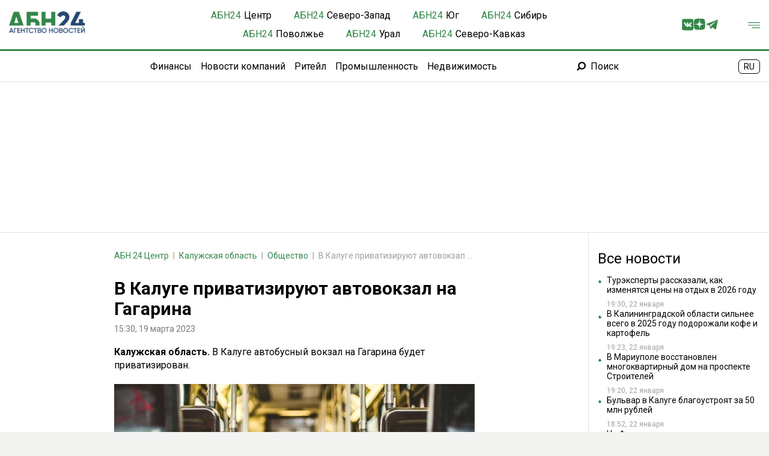

--- FILE ---
content_type: text/html; charset=UTF-8
request_url: https://abnews.ru/news/kaluga/2023/3/19/v-kaluge-privatiziruyut-avtovokzal-na-gagarina
body_size: 26633
content:
<!DOCTYPE html>
<!--[if lt IE 7]>
<html lang="ru" class="lt-ie9 lt-ie8 lt-ie7"><![endif]-->
<!--[if IE 7]>
<html lang="ru" class="lt-ie9 lt-ie8"><![endif]-->
<!--[if IE 8]>
<html lang="ru" class="lt-ie9"><![endif]-->
<!--[if gt IE 8]><!-->
<html lang="ru" itemscope itemtype="http://schema.org/WebPage">
<!--<![endif]-->
    <head>
        <meta charset="utf-8" />
    <meta http-equiv="X-UA-Compatible" content="IE=edge">
    <meta name="viewport" content="width=device-width, initial-scale=1.0" />
    <meta name="robots" content="max-image-preview:large">
    <link rel="alternate" type="application/rss+xml" href="https://abnews.ru/rss/type/feed/">
    <title>В Калуге приватизируют автовокзал на Гагарина - АБН 24</title>
    <meta name="description" content="АБН 24 - В Калуге автобусный вокзал на Гагарина будет приватизирован." />
    <meta name="keywords" content="АвтовокзалПриватизация"/>
    <link rel="canonical" href="https://abnews.ru/news/kaluga/2023/3/19/v-kaluge-privatiziruyut-avtovokzal-na-gagarina"/>
    <meta property="article:published_time" content="2023-03-19T15:30:19+03:00"/>
    <meta property="article:modified_time" content="2023-03-19T15:30:26+03:00"/>
    <meta property="article:author" content="Виктор Ануфриев">
    <meta property="article:section" content="Новости">
    <meta name="author" content="Виктор Ануфриев">
    <meta property="og:title" content="В Калуге приватизируют автовокзал на Гагарина - АБН 24"/>
    <meta property="og:description" content="АБН 24 - В Калуге автобусный вокзал на Гагарина будет приватизирован."/>
    <meta property="og:url" content="https://abnews.ru/news/kaluga/2023/3/19/v-kaluge-privatiziruyut-avtovokzal-na-gagarina"/>
    <meta property="og:site_name" content="АБН 24"/>
    <meta property="og:image" content="https://cdn.abnews.ru/storage/wp-content/uploads/2021/06/avtobus.jpg__0_0x0.jpg"/>
    <meta name="twitter:card" content="summary">
    <link rel="manifest" href="/manifest.json" crossorigin="use-credentials">
    <meta name="csrf-token" content="75Dyptn5BxdmExeM9tXKP4tO4tFMIzWiwLhIzNW0">
        <link rel="shortcut icon" type="image/x-icon" href="/images/favicon/512.png">
        <!-- Fonts -->
        <link rel="preconnect" href="https://fonts.googleapis.com">
        <link rel="preconnect" href="https://fonts.gstatic.com" crossorigin>
        <link href="https://fonts.googleapis.com/css2?family=Roboto:wght@300;400;500;700&display=swap" rel="stylesheet">
        <!-- Fonts END -->

        <script async src='https://yandex.ru/ads/system/header-bidding.js'></script>
        <script>
            var adfoxBiddersMap = {
                "smi2": "3212509"
            };

            var adUnits = [
                {
                    "code": "adfox_173193478737337715",
                    "codeType": "combo",
                    "bids": [
                        {
                            "bidder": "smi2",
                            "params": {
                                "placementId": "102937"
                            }
                        }
                    ]
                }
            ];

            var userTimeout = 1000;

            window.YaHeaderBiddingSettings = {
                biddersMap: adfoxBiddersMap,
                adUnits: adUnits,
                timeout: userTimeout,
            };
        </script>
        <script>window.yaContextCb = window.yaContextCb || []</script>
        <script src="https://yandex.ru/ads/system/context.js" async></script>

        <link rel="icon" href="/favicon.ico">
        <link rel="apple-touch-icon" sizes="180x180" href="/images/favicon/180.png">

        <script type="application/ld+json">
            {
              "@context" : "https://schema.org",
              "@type" : "WebSite",
              "name" : "АБН24",
              "url" : "https://abnews.ru/"
            }
        </script>

        <link rel="stylesheet" href="/css/style-n.css?id=d7fbe8cef076e0944740343b19311efc">
    </head>
    <body>
    <div class="wrapper">
    <header class="header">
    <div class="header-container">
        <!-- Logo -->
        <div class="logo">
            <a href="/"><img src="/images/logo.png" alt="АБН 24"></a>


        </div>
        <!-- Nav -->

        
        
        
        
        
        
        

        <nav class="nav triangle-double">
            <ul class="nav-list">
                <li class="nav-item">
                    <a href="/center" class="nav-link" style="display:flex">
                        <div class="nav-item-label" style="color:#348749; margin-right: 5px">АБН<span>24</span></div>
                        <div>Центр</div>
                    </a>
                </li>
                <li class="nav-item">
                    <a href="/szfo" class="nav-link" style="display:flex">
                        <div class="nav-item-label" style="color:#348749; margin-right: 5px">АБН<span>24</span></div>
                        <div>Северо-Запад</div>
                    </a>
                </li>
                <li class="nav-item">
                    <a href="/ug" class="nav-link" style="display:flex">
                        <div class="nav-item-label" style="color:#348749; margin-right: 5px">АБН<span>24</span></div>
                        <div>Юг</div>
                    </a>
                </li>
                <li class="nav-item">
                    <a href="/siberia" class="nav-link" style="display:flex">
                        <div class="nav-item-label" style="color:#348749; margin-right: 5px">АБН<span>24</span></div>
                        <div>Сибирь</div>
                    </a>
                </li>
                <li class="nav-item">
                    <a href="/povolzhe" class="nav-link" style="display:flex">
                        <div class="nav-item-label" style="color:#348749; margin-right: 5px">АБН<span>24</span></div>
                        <div>Поволжье</div>
                    </a>
                </li>
                <li class="nav-item">
                    <a href="/ural" class="nav-link" style="display:flex">
                        <div class="nav-item-label" style="color:#348749; margin-right: 5px">АБН<span>24</span></div>
                        <div>Урал</div>
                    </a>
                </li>
                <li class="nav-item">
                    <a href="/skfo" class="nav-link" style="display:flex">
                        <div class="nav-item-label" style="color:#348749; margin-right: 5px">АБН<span>24</span></div>
                        <div>Северо-Кавказ</div>
                    </a>
                </li>
            </ul>
        </nav>

        <!-- Search -->
        <div class="header-right">
            <div class="social-list">
                <div class="social-link">
                    <a href="https://vk.com/abnews" target="_black" rel="noindex nofollow" class="social-open">
                        <svg width="21" height="20" viewBox="0 0 21 20" xmlns="http://www.w3.org/2000/svg">
                            <path
                                d="M17.1351 0H3.29865C1.5946 0 0.215698 1.38127 0.215698 3.08295V16.9194C0.215698 18.6211 1.5946 20 3.29627 20H17.1327C18.8344 20 20.2133 18.6211 20.2133 16.9194V3.08295C20.2157 1.38127 18.8368 0 17.1351 0ZM16.4635 14.0168L14.636 14.0145C14.636 14.0145 14.242 14.1047 13.727 13.751C13.0435 13.2811 12.398 12.0612 11.8972 12.2202C11.3869 12.3816 11.4035 13.49 11.4035 13.49C11.4035 13.49 11.4083 13.7249 11.292 13.8507C11.1662 13.986 10.917 14.0145 10.917 14.0145H10.0958C10.0958 14.0145 8.28975 14.1118 6.70199 12.4552C4.96709 10.6515 3.4363 7.04165 3.4363 7.04165C3.4363 7.04165 3.34849 6.80669 3.44342 6.69277C3.55259 6.56461 3.84451 6.55749 3.84451 6.55749H5.80013C5.80013 6.55749 5.98525 6.58835 6.11578 6.68565C6.22495 6.76635 6.28666 6.91587 6.28666 6.91587C6.28666 6.91587 6.60231 7.73229 7.02239 8.45378C7.84119 9.86591 8.21855 10.1744 8.49622 10.0225C8.90206 9.80183 8.77865 8.02658 8.77865 8.02658C8.77865 8.02658 8.78577 7.38104 8.57454 7.09624C8.41079 6.87315 8.10225 6.80907 7.96697 6.79008C7.8578 6.77584 8.03817 6.51952 8.27313 6.4056C8.62438 6.23235 9.24619 6.22286 9.98193 6.22997C10.5539 6.23472 10.72 6.27269 10.9407 6.32491C11.6148 6.48867 11.3869 7.1176 11.3869 8.62466C11.3869 9.10882 11.2991 9.78521 11.648 10.0107C11.7975 10.108 12.1654 10.0249 13.0791 8.47039C13.5158 7.72992 13.8433 6.84941 13.8433 6.84941C13.8433 6.84941 13.9145 6.67853 14.0261 6.61208C14.14 6.54325 14.2919 6.55987 14.2919 6.55987H16.3543C16.3543 6.55987 16.969 6.5124 17.0687 6.79245C17.1731 7.08674 16.8385 7.76789 15.9983 8.89047C14.617 10.7298 14.4651 10.5589 15.6091 11.6222C16.7032 12.6379 16.931 13.134 16.9666 13.1933C17.4199 13.9433 16.4635 14.0168 16.4635 14.0168Z"/>
                        </svg>
                    </a>
                </div>
                <div class="social-link">
                    <a href="https://dzen.ru/abnews.ru?favid=1076" target="_black" rel="noindex nofollow"
                       class="social-open">
                        <svg width="21" height="20" viewBox="0 0 30 30" xmlns="http://www.w3.org/2000/svg">
                            <path xmlns="http://www.w3.org/2000/svg" fill="#348749"
                                  d="M16.7 16.7c-2.2 2.27-2.36 5.1-2.55 11.3 5.78 0 9.77-.02 11.83-2.02 2-2.06 2.02-6.24 2.02-11.83-6.2.2-9.03.35-11.3 2.55M0 14.15c0 5.59.02 9.77 2.02 11.83 2.06 2 6.05 2.02 11.83 2.02-.2-6.2-.35-9.03-2.55-11.3-2.27-2.2-5.1-2.36-11.3-2.55M13.85 0C8.08 0 4.08.02 2.02 2.02.02 4.08 0 8.26 0 13.85c6.2-.2 9.03-.35 11.3-2.55 2.2-2.27 2.36-5.1 2.55-11.3m2.85 11.3C14.5 9.03 14.34 6.2 14.15 0c5.78 0 9.77.02 11.83 2.02 2 2.06 2.02 6.24 2.02 11.83-6.2-.2-9.03-.35-11.3-2.55">
                            </path>
                        </svg>
                    </a>
                </div>
                <div class="social-link">
                    <a href="https://t.me/ABNoriginal" target="_black" rel="noindex nofollow" class="social-open">
                        <svg width="25" height="20" viewBox="0 0 25 20" xmlns="http://www.w3.org/2000/svg">
                            <path
                                d="M19.8995 20C19.6284 19.997 19.3871 19.9114 19.1677 19.7503C17.6307 18.6223 16.0922 17.4964 14.5543 16.3698C14.2788 16.168 14.0011 15.9686 13.7283 15.7629C13.6566 15.7088 13.6135 15.7043 13.5431 15.7706C12.5887 16.6715 11.631 17.5689 10.6736 18.4666C10.6013 18.5343 10.5288 18.6018 10.4521 18.6642C10.0452 18.9962 9.27328 18.8791 9.05749 18.2139C8.37533 16.111 7.66939 14.0154 6.98456 11.9131C6.91084 11.6872 6.80354 11.5748 6.57288 11.5047C4.85515 10.9821 3.14247 10.4426 1.42801 9.9091C1.05349 9.79259 0.837995 9.53726 0.824322 9.1892C0.80946 8.81735 0.992855 8.54389 1.37629 8.39795C2.16219 8.09893 2.95075 7.80645 3.73873 7.51278C9.34759 5.42202 14.9565 3.33066 20.5662 1.24197C21.6603 0.834758 22.7574 0.435866 23.8551 0.0384604C24.3598 -0.14434 24.9276 0.355315 24.8185 0.88618C24.5875 2.01033 24.35 3.13299 24.1143 4.25596C23.5641 6.87967 23.0137 9.50308 22.4632 12.1265C21.9769 14.4449 21.4921 16.764 21.0031 19.0818C20.8756 19.6876 20.5094 19.9857 19.8995 20ZM9.86062 16.5544C9.86895 16.5538 9.87757 16.5532 9.88589 16.5526C9.9168 16.2477 9.9492 15.943 9.97833 15.638C10.0553 14.8352 10.1326 14.0324 10.2051 13.2292C10.214 13.132 10.253 13.0667 10.3234 13.0039C10.7598 12.6151 11.1934 12.2237 11.6271 11.8319C13.3472 10.2783 15.0685 8.7264 16.7859 7.17007C18.0043 6.06613 19.2165 4.95506 20.4327 3.84904C20.5252 3.76522 20.5671 3.67664 20.4996 3.5628C20.4434 3.46798 20.274 3.42874 20.1661 3.48611C20.0787 3.53248 19.9955 3.58658 19.9117 3.63919C16.0307 6.07921 12.1764 8.56114 8.31053 11.0246C8.20947 11.0888 8.20293 11.1471 8.23503 11.2517C8.62085 12.4992 9.00161 13.7482 9.38385 14.9969C9.54317 15.5156 9.7019 16.0352 9.86062 16.5544Z"/>
                        </svg>
                    </a>
                </div>
            </div>
            <div class="menu-button">
                <img src="/images/menu.svg" alt="Меню"/>
            </div>
        </div>
    </div>
    <div class="header-subcontainer">
        <div></div>
        <nav style="display: flex">
            <ul class="nav-list-two">
                <li class="nav-item-two"><a href="/category/finances" class="nav-link">Финансы</a></li>
                <li class="nav-item-two"><a href="/category/company-news" class="nav-link">Новости компаний</a></li>
                <li class="nav-item-two"><a href="/category/retail" class="nav-link">Ритейл</a></li>
                <li class="nav-item-two"><a href="/category/industry" class="nav-link">Промышленность</a></li>
                <li class="nav-item-two"><a href="/category/property" class="nav-link">Недвижимость</a></li>
            </ul>
            <div class="nav-item">
                <a href="/search" class="nav-link nav-search">
                    <svg width="15" height="15" viewBox="0 0 15 15" fill="none" xmlns="http://www.w3.org/2000/svg">
                        <path
                            d="M4.95223 11.7844C3.09168 13.645 3.61026 13.1264 1.75367 14.983C1.16383 14.3932 0.585875 13.8112 0 13.2254C1.85263 11.3767 1.33801 11.8953 3.1946 10.0426C1.0807 6.76882 2.296 3.02 4.72263 1.27424C7.45011 -0.689243 10.9931 -0.360676 13.2851 2.10159C15.4426 4.41739 15.5692 7.90495 13.6374 10.3949C11.6383 12.972 7.92119 13.7321 4.95223 11.7844ZM8.55457 10.6087C10.807 10.6087 12.7072 8.77585 12.7072 6.4363C12.7072 4.20759 10.9139 2.34703 8.66145 2.29161C6.24274 2.23619 4.3901 4.17196 4.38615 6.46797C4.37823 8.72835 6.25065 10.5968 8.55457 10.6087Z"
                            fill="black"/>
                    </svg>
                    Поиск
                </a>
            </div>
        </nav>
        <div class="language" style="margin-right: 15px">
            <span alt="en" data-google-lang="en" class="language-img language-usa language-active"
                  style="display: none;"></span>
            <span alt="ru" data-google-lang="ru" class="language-img language-ru" style="display: inline;"></span>
        </div>
    </div>
    <div class="header-mobile">
        <div class="header-mobile-menu">
            <div class="head-mobile-menu">
                <div class="logo">
                    <a href="/"><img src="/images/logo.png" alt="АБН24"></a>
                </div>
                <div class="header-right">
                    <div class="language" style="margin-right: 40px">
                        <span alt="en" data-google-lang="en" class="language-img language-usa language-active"
                              style="display: none;"></span>
                        <span alt="ru" data-google-lang="ru" class="language-img language-ru"
                              style="display: inline;"></span>
                    </div>
                    <div class="head-mobile-close">
                        <img src="/images/close.svg" alt="Закрыть"/>
                    </div>
                </div>
            </div>
            <div class="header-mobile-search">
            </div>
            <div class="header-mobile-block">
                <div class="header-mobile-title">Регионы</div>
                <div class="header-mobile-list">
                    <a class="header-mobile-link-bold" href="/center">Центр</a>
                    <a class="header-mobile-link" href="/region/msk">Москва</a>
                    <a class="header-mobile-link" href="/region/mosreg">Московская область</a>
                    <a class="header-mobile-link" href="/region/kaluga">Калужская область</a>
                    <a class="header-mobile-link" href="/region/yaroslavl">Ярославская область</a>
                    <a class="header-mobile-link" href="/region/tver">Тверская область</a>
                    <a class="header-mobile-link" href="/region/kostroma">Костромская область</a>

                    <a class="header-mobile-link-bold" href="/szfo">Северо-Запад</a>
                    <a class="header-mobile-link" href="/region/spb">Санкт-Петербург</a>
                    <a class="header-mobile-link" href="/region/murmansk">Мурманская область</a>
                    <a class="header-mobile-link" href="/region/lenobl">Ленинградская область</a>
                    <a class="header-mobile-link" href="/region/kaliningrad">Калининградская область</a>
                    <a class="header-mobile-link" href="/region/velikiy-novgorod">Новгородская область</a>
                    <a class="header-mobile-link" href="/region/arh">Архангельская область</a>

                    <a class="header-mobile-link-bold" href="/ug">Юг</a>
                    <a class="header-mobile-link" href="/region/astrakhan">Астраханская область</a>
                    <a class="header-mobile-link" href="/region/volgograd">Волгоградская область</a>
                    <a class="header-mobile-link" href="/region/rostov">Ростовская область</a>
                    <a class="header-mobile-link" href="/region/krasnodar">Краснодарский край</a>

                    <a class="header-mobile-link-bold" href="/siberia">Сибирь</a>
                    <a class="header-mobile-link" href="/region/omsk">Омская область</a>
                    <a class="header-mobile-link" href="/region/respublika-hakasiya">Республика Хакасия</a>
                    <a class="header-mobile-link" href="/region/novosibirsk">Новосибирская область</a>

                    <a class="header-mobile-link-bold" href="/povolzhe">Поволжье</a>
                    <a class="header-mobile-link" href="/region/nizhniy-novgorod">Нижегородская область</a>
                    <a class="header-mobile-link" href="/region/bashkortostan">Республика Башкортостан</a>

                    <a class="header-mobile-link-bold" href="/ural">Урал</a>
                    <a class="header-mobile-link" href="/region/ekaterinburg">Екатеринбург</a>
                    <a class="header-mobile-link" href="/region/tyumen">Тюменская область</a>

                    <a class="header-mobile-link-bold" href="/skfo">Северо-Кавказ</a>
                    <a class="header-mobile-link" href="/region/dagestan">Республика Дагестан</a>
                    <a class="header-mobile-link" href="/region/osetia">Северная Осетия</a>
                    <a class="header-mobile-link" href="/region/stavropol">Ставропольский край</a>
                    <a class="header-mobile-link" href="/region/kcr">Карачаево-Черкесия</a>
                </div>
            </div>
            <div class="header-mobile-block">
                <div class="header-mobile-title">Темы</div>
                <div class="header-mobile-list">
                    <a class="header-mobile-link" href="/category/finances">Финансы</a>
                    <a class="header-mobile-link" href="/category/company-news">Новости компаний</a>
                    <a class="header-mobile-link" href="/category/retail">Ритейл</a>
                    <a class="header-mobile-link" href="/category/industry">Промышленность</a>
                    <a class="header-mobile-link" href="/category/property">Недвижимость</a>
                </div>
            </div>
            <div class="header-mobile-block">
                <div class="header-mobile-title">Информация</div>
                <div class="header-mobile-list">
                    <a class="header-mobile-link" href="/page/o-nas">О нас</a>
                    <a class="header-mobile-link" href="/page/kontakty">Контакты</a>
                    <a class="header-mobile-link" href="/page/howtorelease">Пресс-релизы</a>
                    <a class="header-mobile-link" href="/page/out">Пресс-служба</a>
                    <a class="header-mobile-link" href="/page/press-center">Пресс-центр</a>
                    <a class="header-mobile-link" href="/page/advert">Реклама</a>
                    <a class="header-mobile-link" href="/people">Персоны</a>
                    <a class="header-mobile-link" href="/companies">Компании</a>
                </div>
            </div>
            <div class="header-mobile-block">
                <div class="header-mobile-title">Мы в Соцсетях</div>
                <div class="header-mobile-list">
                    <a class="header-mobile-link" href="https://vk.com/abnews" target="_black" rel="noindex nofollow">
                        ВКонтакте</a>
                    <a class="header-mobile-link" href="https://ok.ru/totktonepo" target="_black"
                       rel="noindex nofollow">
                        Одноклассники</a>
                    <a class="header-mobile-link" href="https://t.me/ABNoriginal" target="_black"
                       rel="noindex nofollow">
                        Телеграм</a>
                    <a class="header-mobile-link" href="https://dzen.ru/abnews.ru?favid=1076" target="_black"
                       rel="noindex nofollow">
                        Дзен</a>
                    <a class="header-mobile-link" href="/rss/type/feed" target="_black">
                        RSS</a>
                </div>
            </div>
        </div>
    </div>
</header>
    <!-- Main -->
        <main>
            <div class="container">
                    <div class="advert_post_flag print-none" style="display: none;">true</div>
    
    
    
    <div class="top-bar">






            <div id="adfox_173868304107749957" class=""
                 style="min-height: 250px"></div>

    </div>
    <div class="main main-post">
        <div class="main-container">






            <div class="space-block">
                <nav class="breadcrumb">
                    <ol class="breadcrumb-list" itemscope itemtype="https://schema.org/BreadcrumbList">
                        <li class="breadcrumb-item" itemprop="itemListElement" itemscope
                            itemtype="https://schema.org/ListItem">
                            <a href="/" itemprop="item">
                                <span itemprop="name">АБН 24</span>
                            </a>
                                                            <a href="/center">
                                    <span itemprop="name">Центр</span>
                                </a>
                                                        <meta itemprop="position" content="1">
                        </li>
                                                                                    <li class="breadcrumb-item" itemprop="itemListElement" itemscope
                                    itemtype="https://schema.org/ListItem">
                                    <a href="/region/kaluga" itemprop="item">
                                        <span itemprop="name">Калужская область</span>
                                    </a>
                                    <meta itemprop="position" content="2">
                                </li>
                                                                            <li class="breadcrumb-item" itemprop="itemListElement" itemscope
                            itemtype="https://schema.org/ListItem">
                            <a href="/category/obshhestvo" itemprop="item">
                                <span itemprop="name">Общество</span>
                            </a>
                            <meta itemprop="position" content="2">
                        </li>
                        <li class="breadcrumb-item active" itemprop="itemListElement" itemscope
                            itemtype="https://schema.org/ListItem">
                            <span itemprop="name">В Калуге приватизируют автовокзал на Гагарина</span>
                            <meta itemprop="position" content="3">
                        </li>
                    </ol>
                </nav>

                <article itemscope itemtype="https://schema.org/NewsArticle" id="1135808" class="first-article">
                    <meta itemprop="identifier" content="1135808">
                    <meta itemprop="url" content="https://abnews.ru/news/kaluga/2023/3/19/v-kaluge-privatiziruyut-avtovokzal-na-gagarina">
                    <meta itemprop="mainEntityOfPage" content="https://abnews.ru/news/kaluga/2023/3/19/v-kaluge-privatiziruyut-avtovokzal-na-gagarina">
                    <meta itemprop="dateCreated" content="Sun, 19 Mar 2023 15:30:19 +0300">
                    <meta itemprop="datePublished" content="Sun, 19 Mar 2023 15:30:26 +0300">

                    <h1 class="article-title" itemprop="headline">В Калуге приватизируют автовокзал на Гагарина</h1>

                    <div itemprop="publisher" itemscope itemtype="https://schema.org/Organization">
                        <meta itemprop="name" content="АБН 24">
                        <div itemprop="logo" itemscope itemtype="https://schema.org/ImageObject">
                            <img itemprop="image" src="https://abnews.ru/img/logo.svg" style="display:none;" width="156"
                                 height="40"/>
                            <meta itemprop="url" content="https://abnews.ru">
                            <meta itemprop="width" content="156">
                            <meta itemprop="height" content="40">
                        </div>
                    </div>

                    
                    <div class="article-info">
                        <div class="article-info-item">
                            15:30, 19 марта 2023
                                                                                </div>
                    </div>
                    <div class="article-text" itemprop="articleBody" >
                                                                                                                                                                                                                                                                <p>
                                                                                                                                                <a class="text-region-link"
                                                       href="/region/kaluga">
                                                        Калужская область.
                                                    </a>
                                                                                                                                        
В Калуге автобусный вокзал на Гагарина будет приватизирован.
                                        </p>
                                                                                                                                                                                                                                                                                            <div class="article-img bleed">
                                                <picture>
                                                    <!-- десктопы/планшеты от 992px -->
                                                    <source
                                                        media="(min-width: 992px)"
                                                        srcset="https://cdn.abnews.ru/storage/wp-content/uploads/2021/06/avtobus.jpg__600_16x9.jpg"
                                                        sizes="600px"
                                                        type="image/jpeg"
                                                    />
                                                    <source
                                                        media="(min-width: 992px)"
                                                        srcset="https://cdn.abnews.ru/storage/wp-content/uploads/2021/06/avtobus.jpg__600_16x9.webp"
                                                        sizes="600px"
                                                        type="image/webp"
                                                    />
                                                    <img
                                                        src="https://cdn.abnews.ru/storage/wp-content/uploads/2021/06/avtobus.jpg__1200_16x9.jpg"
                                                        alt=""
                                                        sizes="1200px"
                                                    />
                                                </picture>
                                            </div>
                                                                                            <p class="article-link">
                                                    Фото: Pixabay
 
                                                </p>
                                            
                                            
                                            
                                            
                                            
                                                                                                                                                        



<p>Сообщается, что соответствующее постановление за подписью губернатора Калужской области Владислава Шапши можно обнаружить на портале правовой информации.
                                                                                                                                                                                                                                                                                    



<p>Стоит отметить, что согласно документу, в приватизацию объектов, которые являются собственностью региона на текущий календарный год, и внесен автобусный вокзал.
                                                                                                                                                                                                                                                                                    



<p>Кроме того, уточняется, что в двухэтажном здании размещается вокзальный комплекс с залом ожидания, туалетными комнатами и билетными кассами, а также пункт общественного питания и магазин.
                                                                                                                                                                                                                                                                                    



<p>С данного автовокзала рейсовые автобусы отправляются в свои маршруты по разным районам Калужской области.
                                                                                                                                                                                                                                                                                    



<p>Напомним, что ранее АБН сообщало, что в Калужской области <a href="https://abnews.ru/news/kaluga/2023/3/18/v-kaluzhskoj-oblasti-mozhet-poyavitsya-czentr-radiaczionnoj-modifikaczii-polimerov">может появиться</a> центр радиационной модификации полимеров.
                                                                                                                                                                                                        </div>

                    
                    
                    
                    
                    

                                                                                                        <span class="author-post">Автор: <a
                                        href="https://abnews.ru/author/viktora"> Виктор Ануфриев</a></span>
                                                                                                                <div itemprop="about" itemscope="itemscope" itemtype="https://schema.org/Thing">
                        <ul class="article-tags">
                                                            <li class="tags-item">
                                    <a href="/tag/avtovokzal-2" class="tags-link"
                                       itemprop="name">Автовокзал</a>
                                </li>
                                                            <li class="tags-item">
                                    <a href="/tag/privatizaciya" class="tags-link"
                                       itemprop="name">Приватизация</a>
                                </li>
                                                    </ul>
                    </div>
                                        
                    


                        <div class="after-text">
    <div class="after-text-list">
        <div class="cubemagic after-text-item" data-num="5">
            <div class="loader-container">
                <div class="loading-image">
                    <svg aria-hidden="true" xmlns="http://www.w3.org/2000/svg" fill="currentColor" viewBox="0 0 20 18">
                        <path d="M18 0H2a2 2 0 0 0-2 2v14a2 2 0 0 0 2 2h16a2 2 0 0 0 2-2V2a2 2 0 0 0-2-2Zm-5.5 4a1.5 1.5 0 1 1 0 3 1.5 1.5 0 0 1 0-3Zm4.376 10.481A1 1 0 0 1 16 15H4a1 1 0 0 1-.895-1.447l3.5-7A1 1 0 0 1 7.468 6a.965.965 0 0 1 .9.5l2.775 4.757 1.546-1.887a1 1 0 0 1 1.618.1l2.541 4a1 1 0 0 1 .028 1.011Z"/>
                    </svg>
                </div>
                <div class="loading-text">
                    <div class="loading-bar"></div>
                    <div class="loading-bar-small"></div>
                    <div class="loading-bar-smallest"></div>
                </div>
            </div>
            <a href="" class="cubemagic-link cubemagic-view after-text-link mb-2" style="display: none;" target="_blank" rel="noindex nofollow">
                <div class="cubemagic-img after-text-image">
                    <img src="" class="cubemagic-image after-text-img" loading="lazy" alt="Партнерский анонс 5">
                </div>
                <div class="cubemagic-info after-text-titles">
                    <span class="cubemagic-title after-text-title"></span>
                </div>
            </a>
        </div>
        <div class="cubemagic after-text-item" data-num="6">
            <div class="loader-container">
                <div class="loading-image">
                    <svg aria-hidden="true" xmlns="http://www.w3.org/2000/svg" fill="currentColor" viewBox="0 0 20 18">
                        <path d="M18 0H2a2 2 0 0 0-2 2v14a2 2 0 0 0 2 2h16a2 2 0 0 0 2-2V2a2 2 0 0 0-2-2Zm-5.5 4a1.5 1.5 0 1 1 0 3 1.5 1.5 0 0 1 0-3Zm4.376 10.481A1 1 0 0 1 16 15H4a1 1 0 0 1-.895-1.447l3.5-7A1 1 0 0 1 7.468 6a.965.965 0 0 1 .9.5l2.775 4.757 1.546-1.887a1 1 0 0 1 1.618.1l2.541 4a1 1 0 0 1 .028 1.011Z"/>
                    </svg>
                </div>
                <div class="loading-text">
                    <div class="loading-bar"></div>
                    <div class="loading-bar-small"></div>
                    <div class="loading-bar-smallest"></div>
                </div>
            </div>
            <a href="" class="cubemagic-link cubemagic-view after-text-link mb-2" style="display: none;" target="_blank" rel="noindex nofollow">
                <div class="cubemagic-img after-text-image">
                    <img src="" class="cubemagic-image after-text-img" loading="lazy" alt="Партнерский анонс 6">
                </div>
                <div class="cubemagic-info after-text-titles">
                    <span class="cubemagic-title after-text-title"></span>
                </div>
            </a>
        </div>
        <div class="cubemagic after-text-item" data-num="7">
            <div class="loader-container">
                <div class="loading-image">
                    <svg aria-hidden="true" xmlns="http://www.w3.org/2000/svg" fill="currentColor" viewBox="0 0 20 18">
                        <path d="M18 0H2a2 2 0 0 0-2 2v14a2 2 0 0 0 2 2h16a2 2 0 0 0 2-2V2a2 2 0 0 0-2-2Zm-5.5 4a1.5 1.5 0 1 1 0 3 1.5 1.5 0 0 1 0-3Zm4.376 10.481A1 1 0 0 1 16 15H4a1 1 0 0 1-.895-1.447l3.5-7A1 1 0 0 1 7.468 6a.965.965 0 0 1 .9.5l2.775 4.757 1.546-1.887a1 1 0 0 1 1.618.1l2.541 4a1 1 0 0 1 .028 1.011Z"/>
                    </svg>
                </div>
                <div class="loading-text">
                    <div class="loading-bar"></div>
                    <div class="loading-bar-small"></div>
                    <div class="loading-bar-smallest"></div>
                </div>
            </div>
            <a href="" class="cubemagic-link cubemagic-view after-text-link mb-2" style="display: none;" target="_blank" rel="noindex nofollow">
                <div class="cubemagic-img after-text-image">
                    <img src="" class="cubemagic-image after-text-img" loading="lazy" alt="Партнерский анонс 7">
                </div>
                <div class="cubemagic-info after-text-titles">
                    <span class="cubemagic-title after-text-title"></span>
                </div>
            </a>
        </div>
    </div>
</div>

                </article>
            </div>
            <div class="space-bar">
                <div id="yandex_rtb_R-A-13928971-3" style="height: 300px; width: 70%; margin: 10px auto;" class=""></div>














            </div>








            <div class="partner-item">
    <div class="partner-item-head">
        <h2>Новости партнеров</h2>
    </div>
    <div class="partner-item-list">
        <div class="partner-item-first">
            <div class="partner-item-row">
                                    <div class="cubemagic" data-num="8">
                        <div class="loader-container">
                            <div class="loading-image">
                                <svg aria-hidden="true" xmlns="http://www.w3.org/2000/svg" fill="currentColor" viewBox="0 0 20 18">
                                    <path d="M18 0H2a2 2 0 0 0-2 2v14a2 2 0 0 0 2 2h16a2 2 0 0 0 2-2V2a2 2 0 0 0-2-2Zm-5.5 4a1.5 1.5 0 1 1 0 3 1.5 1.5 0 0 1 0-3Zm4.376 10.481A1 1 0 0 1 16 15H4a1 1 0 0 1-.895-1.447l3.5-7A1 1 0 0 1 7.468 6a.965.965 0 0 1 .9.5l2.775 4.757 1.546-1.887a1 1 0 0 1 1.618.1l2.541 4a1 1 0 0 1 .028 1.011Z"/>
                                </svg>
                            </div>
                            <div class="loading-text">
                                <div class="loading-bar"></div>
                                <div class="loading-bar-small"></div>
                                <div class="loading-bar-smallest"></div>
                            </div>
                        </div>
                        <div class="partner-item-view">
                            <a href="" class="cubemagic-link cubemagic-view partner-item-card mb-2" style="display: none;" target="_blank" rel="noindex nofollow">
                                <div class="cubemagic-img partner-item-image">
                                    <img src="" class="cubemagic-image partner-item-img" loading="lazy" alt="Партнерский анонс 8">
                                </div>
                                <div class="cubemagic-info partner-item-titles">
                                    <span class="cubemagic-title partner-item-title"></span>
                                </div>
                            </a>
                            <a class="cubemagic-adshow cubemagic-adsitelink_erid adshow adshow_bg-white adshow_img_news_item" style="display: none;">
                                <span class="cubemagic-adsubtitle" style="display:none;"></span>
                                <span class="cubemagic-adpartner" style="display:none;"></span>
                                <span class="cubemagic-adinn" style="display:none;"></span>
                                <span class="cubemagic-adsite" style="display:none;"></span>
                                <span class="cubemagic-aderid" style="display:none;"></span>
                                <span class="cubemagic-adofficialname" style="display:none;"></span>
                                <img src="https://cdn.propub.ru/pwa/assets/img/dots.svg">
                            </a>
                        </div>
                    </div>
                                    <div class="cubemagic" data-num="9">
                        <div class="loader-container">
                            <div class="loading-image">
                                <svg aria-hidden="true" xmlns="http://www.w3.org/2000/svg" fill="currentColor" viewBox="0 0 20 18">
                                    <path d="M18 0H2a2 2 0 0 0-2 2v14a2 2 0 0 0 2 2h16a2 2 0 0 0 2-2V2a2 2 0 0 0-2-2Zm-5.5 4a1.5 1.5 0 1 1 0 3 1.5 1.5 0 0 1 0-3Zm4.376 10.481A1 1 0 0 1 16 15H4a1 1 0 0 1-.895-1.447l3.5-7A1 1 0 0 1 7.468 6a.965.965 0 0 1 .9.5l2.775 4.757 1.546-1.887a1 1 0 0 1 1.618.1l2.541 4a1 1 0 0 1 .028 1.011Z"/>
                                </svg>
                            </div>
                            <div class="loading-text">
                                <div class="loading-bar"></div>
                                <div class="loading-bar-small"></div>
                                <div class="loading-bar-smallest"></div>
                            </div>
                        </div>
                        <div class="partner-item-view">
                            <a href="" class="cubemagic-link cubemagic-view partner-item-card mb-2" style="display: none;" target="_blank" rel="noindex nofollow">
                                <div class="cubemagic-img partner-item-image">
                                    <img src="" class="cubemagic-image partner-item-img" loading="lazy" alt="Партнерский анонс 9">
                                </div>
                                <div class="cubemagic-info partner-item-titles">
                                    <span class="cubemagic-title partner-item-title"></span>
                                </div>
                            </a>
                            <a class="cubemagic-adshow cubemagic-adsitelink_erid adshow adshow_bg-white adshow_img_news_item" style="display: none;">
                                <span class="cubemagic-adsubtitle" style="display:none;"></span>
                                <span class="cubemagic-adpartner" style="display:none;"></span>
                                <span class="cubemagic-adinn" style="display:none;"></span>
                                <span class="cubemagic-adsite" style="display:none;"></span>
                                <span class="cubemagic-aderid" style="display:none;"></span>
                                <span class="cubemagic-adofficialname" style="display:none;"></span>
                                <img src="https://cdn.propub.ru/pwa/assets/img/dots.svg">
                            </a>
                        </div>
                    </div>
                                    <div class="cubemagic" data-num="10">
                        <div class="loader-container">
                            <div class="loading-image">
                                <svg aria-hidden="true" xmlns="http://www.w3.org/2000/svg" fill="currentColor" viewBox="0 0 20 18">
                                    <path d="M18 0H2a2 2 0 0 0-2 2v14a2 2 0 0 0 2 2h16a2 2 0 0 0 2-2V2a2 2 0 0 0-2-2Zm-5.5 4a1.5 1.5 0 1 1 0 3 1.5 1.5 0 0 1 0-3Zm4.376 10.481A1 1 0 0 1 16 15H4a1 1 0 0 1-.895-1.447l3.5-7A1 1 0 0 1 7.468 6a.965.965 0 0 1 .9.5l2.775 4.757 1.546-1.887a1 1 0 0 1 1.618.1l2.541 4a1 1 0 0 1 .028 1.011Z"/>
                                </svg>
                            </div>
                            <div class="loading-text">
                                <div class="loading-bar"></div>
                                <div class="loading-bar-small"></div>
                                <div class="loading-bar-smallest"></div>
                            </div>
                        </div>
                        <div class="partner-item-view">
                            <a href="" class="cubemagic-link cubemagic-view partner-item-card mb-2" style="display: none;" target="_blank" rel="noindex nofollow">
                                <div class="cubemagic-img partner-item-image">
                                    <img src="" class="cubemagic-image partner-item-img" loading="lazy" alt="Партнерский анонс 10">
                                </div>
                                <div class="cubemagic-info partner-item-titles">
                                    <span class="cubemagic-title partner-item-title"></span>
                                </div>
                            </a>
                            <a class="cubemagic-adshow cubemagic-adsitelink_erid adshow adshow_bg-white adshow_img_news_item" style="display: none;">
                                <span class="cubemagic-adsubtitle" style="display:none;"></span>
                                <span class="cubemagic-adpartner" style="display:none;"></span>
                                <span class="cubemagic-adinn" style="display:none;"></span>
                                <span class="cubemagic-adsite" style="display:none;"></span>
                                <span class="cubemagic-aderid" style="display:none;"></span>
                                <span class="cubemagic-adofficialname" style="display:none;"></span>
                                <img src="https://cdn.propub.ru/pwa/assets/img/dots.svg">
                            </a>
                        </div>
                    </div>
                                    <div class="cubemagic" data-num="11">
                        <div class="loader-container">
                            <div class="loading-image">
                                <svg aria-hidden="true" xmlns="http://www.w3.org/2000/svg" fill="currentColor" viewBox="0 0 20 18">
                                    <path d="M18 0H2a2 2 0 0 0-2 2v14a2 2 0 0 0 2 2h16a2 2 0 0 0 2-2V2a2 2 0 0 0-2-2Zm-5.5 4a1.5 1.5 0 1 1 0 3 1.5 1.5 0 0 1 0-3Zm4.376 10.481A1 1 0 0 1 16 15H4a1 1 0 0 1-.895-1.447l3.5-7A1 1 0 0 1 7.468 6a.965.965 0 0 1 .9.5l2.775 4.757 1.546-1.887a1 1 0 0 1 1.618.1l2.541 4a1 1 0 0 1 .028 1.011Z"/>
                                </svg>
                            </div>
                            <div class="loading-text">
                                <div class="loading-bar"></div>
                                <div class="loading-bar-small"></div>
                                <div class="loading-bar-smallest"></div>
                            </div>
                        </div>
                        <div class="partner-item-view">
                            <a href="" class="cubemagic-link cubemagic-view partner-item-card mb-2" style="display: none;" target="_blank" rel="noindex nofollow">
                                <div class="cubemagic-img partner-item-image">
                                    <img src="" class="cubemagic-image partner-item-img" loading="lazy" alt="Партнерский анонс 11">
                                </div>
                                <div class="cubemagic-info partner-item-titles">
                                    <span class="cubemagic-title partner-item-title"></span>
                                </div>
                            </a>
                            <a class="cubemagic-adshow cubemagic-adsitelink_erid adshow adshow_bg-white adshow_img_news_item" style="display: none;">
                                <span class="cubemagic-adsubtitle" style="display:none;"></span>
                                <span class="cubemagic-adpartner" style="display:none;"></span>
                                <span class="cubemagic-adinn" style="display:none;"></span>
                                <span class="cubemagic-adsite" style="display:none;"></span>
                                <span class="cubemagic-aderid" style="display:none;"></span>
                                <span class="cubemagic-adofficialname" style="display:none;"></span>
                                <img src="https://cdn.propub.ru/pwa/assets/img/dots.svg">
                            </a>
                        </div>
                    </div>
                                    <div class="cubemagic" data-num="12">
                        <div class="loader-container">
                            <div class="loading-image">
                                <svg aria-hidden="true" xmlns="http://www.w3.org/2000/svg" fill="currentColor" viewBox="0 0 20 18">
                                    <path d="M18 0H2a2 2 0 0 0-2 2v14a2 2 0 0 0 2 2h16a2 2 0 0 0 2-2V2a2 2 0 0 0-2-2Zm-5.5 4a1.5 1.5 0 1 1 0 3 1.5 1.5 0 0 1 0-3Zm4.376 10.481A1 1 0 0 1 16 15H4a1 1 0 0 1-.895-1.447l3.5-7A1 1 0 0 1 7.468 6a.965.965 0 0 1 .9.5l2.775 4.757 1.546-1.887a1 1 0 0 1 1.618.1l2.541 4a1 1 0 0 1 .028 1.011Z"/>
                                </svg>
                            </div>
                            <div class="loading-text">
                                <div class="loading-bar"></div>
                                <div class="loading-bar-small"></div>
                                <div class="loading-bar-smallest"></div>
                            </div>
                        </div>
                        <div class="partner-item-view">
                            <a href="" class="cubemagic-link cubemagic-view partner-item-card mb-2" style="display: none;" target="_blank" rel="noindex nofollow">
                                <div class="cubemagic-img partner-item-image">
                                    <img src="" class="cubemagic-image partner-item-img" loading="lazy" alt="Партнерский анонс 12">
                                </div>
                                <div class="cubemagic-info partner-item-titles">
                                    <span class="cubemagic-title partner-item-title"></span>
                                </div>
                            </a>
                            <a class="cubemagic-adshow cubemagic-adsitelink_erid adshow adshow_bg-white adshow_img_news_item" style="display: none;">
                                <span class="cubemagic-adsubtitle" style="display:none;"></span>
                                <span class="cubemagic-adpartner" style="display:none;"></span>
                                <span class="cubemagic-adinn" style="display:none;"></span>
                                <span class="cubemagic-adsite" style="display:none;"></span>
                                <span class="cubemagic-aderid" style="display:none;"></span>
                                <span class="cubemagic-adofficialname" style="display:none;"></span>
                                <img src="https://cdn.propub.ru/pwa/assets/img/dots.svg">
                            </a>
                        </div>
                    </div>
                            </div>
        </div>
    </div>
    <div id="unit_93223"></div>
</div>
                        <div class="space-bar">
            </div>
            <script type="application/ld+json">
                          [
                            {
                              "@context": "https://schema.org",
                              "@type": "NewsArticle",
                              "headline": "В Калуге приватизируют автовокзал на Гагарина",
                              "datePublished": "Sun, 19 Mar 2023 15:30:19 +0300" ,
                                "image": ["https://cdn.abnews.ru/storage/wp-content/uploads/2021/06/avtobus.jpg__1200_16x9.jpg"] ,
                                "author": [
                                  {
                                  "@type": "Person",
                                  "name": "Виктор Ануфриев",
                                  }
                                ]
                            }
                          ]
            </script>

            <div class="space-block load-article" id="load-post" style="display: none">
    <article itemscope itemtype="https://schema.org/NewsArticle">
        <div class="article-source">
            <div class="article-source-container">
                <div class="article-source-img"><img src="" alt=""></div>
                <div class="article-source-info">
                    <div class="article-source-label">Источник</div>
                    <a class="article-source-link" rel="nofollow noindex" target="_blank"></a>
                </div>
            </div>
        </div>
        <h1 class="article-title" itemprop="headline"></h1>
        <div class="article-info">
            <div class="article-info-item">
            </div>
        </div>
        <div class="article-text" itemprop="articleBody">
            <div class="article-img bleed">
                <picture>
                    <!-- десктопы/планшеты от 992px -->
                    <source
                        media="(min-width: 992px)"
                        srcset=""
                        sizes="600px"
                        type="image/jpeg"
                    />
                    <source
                        media="(min-width: 992px)"
                        srcset=""
                        sizes="600px"
                        type="image/webp"
                    />
                    <img
                        src=""
                        alt=""
                        sizes="1200px"
                    />
                </picture>
            </div>
            <p class="article-link"></p>
        </div>
        <span class="author-post">Автор: <a href=""></a></span>
        <div itemprop="about" itemscope="itemscope" itemtype="https://schema.org/Thing">
            <ul class="article-tags">
            </ul>
        </div>
        <div class="after-text-scroll">
    <div class="after-text-list">
        <div class="cubemagic after-text-item" data-num="5">
            <div class="loader-container">
                <div class="loading-image">
                    <svg aria-hidden="true" xmlns="http://www.w3.org/2000/svg" fill="currentColor" viewBox="0 0 20 18">
                        <path d="M18 0H2a2 2 0 0 0-2 2v14a2 2 0 0 0 2 2h16a2 2 0 0 0 2-2V2a2 2 0 0 0-2-2Zm-5.5 4a1.5 1.5 0 1 1 0 3 1.5 1.5 0 0 1 0-3Zm4.376 10.481A1 1 0 0 1 16 15H4a1 1 0 0 1-.895-1.447l3.5-7A1 1 0 0 1 7.468 6a.965.965 0 0 1 .9.5l2.775 4.757 1.546-1.887a1 1 0 0 1 1.618.1l2.541 4a1 1 0 0 1 .028 1.011Z"/>
                    </svg>
                </div>
                <div class="loading-text">
                    <div class="loading-bar"></div>
                    <div class="loading-bar-small"></div>
                    <div class="loading-bar-smallest"></div>
                </div>
            </div>
            <a href="" class="cubemagic-link cubemagic-view after-text-link mb-2" style="display: none;" target="_blank" rel="noindex nofollow">
                <div class="cubemagic-img after-text-image">
                    <img src="" class="cubemagic-image after-text-img" loading="lazy" alt="Партнерский анонс 5">
                </div>
                <div class="cubemagic-info after-text-titles">
                    <span class="cubemagic-title after-text-title"></span>
                </div>
            </a>
        </div>
        <div class="cubemagic after-text-item" data-num="6">
            <div class="loader-container">
                <div class="loading-image">
                    <svg aria-hidden="true" xmlns="http://www.w3.org/2000/svg" fill="currentColor" viewBox="0 0 20 18">
                        <path d="M18 0H2a2 2 0 0 0-2 2v14a2 2 0 0 0 2 2h16a2 2 0 0 0 2-2V2a2 2 0 0 0-2-2Zm-5.5 4a1.5 1.5 0 1 1 0 3 1.5 1.5 0 0 1 0-3Zm4.376 10.481A1 1 0 0 1 16 15H4a1 1 0 0 1-.895-1.447l3.5-7A1 1 0 0 1 7.468 6a.965.965 0 0 1 .9.5l2.775 4.757 1.546-1.887a1 1 0 0 1 1.618.1l2.541 4a1 1 0 0 1 .028 1.011Z"/>
                    </svg>
                </div>
                <div class="loading-text">
                    <div class="loading-bar"></div>
                    <div class="loading-bar-small"></div>
                    <div class="loading-bar-smallest"></div>
                </div>
            </div>
            <a href="" class="cubemagic-link cubemagic-view after-text-link mb-2" style="display: none;" target="_blank" rel="noindex nofollow">
                <div class="cubemagic-img after-text-image">
                    <img src="" class="cubemagic-image after-text-img" loading="lazy" alt="Партнерский анонс 6">
                </div>
                <div class="cubemagic-info after-text-titles">
                    <span class="cubemagic-title after-text-title"></span>
                </div>
            </a>
        </div>
        <div class="cubemagic after-text-item" data-num="7">
            <div class="loader-container">
                <div class="loading-image">
                    <svg aria-hidden="true" xmlns="http://www.w3.org/2000/svg" fill="currentColor" viewBox="0 0 20 18">
                        <path d="M18 0H2a2 2 0 0 0-2 2v14a2 2 0 0 0 2 2h16a2 2 0 0 0 2-2V2a2 2 0 0 0-2-2Zm-5.5 4a1.5 1.5 0 1 1 0 3 1.5 1.5 0 0 1 0-3Zm4.376 10.481A1 1 0 0 1 16 15H4a1 1 0 0 1-.895-1.447l3.5-7A1 1 0 0 1 7.468 6a.965.965 0 0 1 .9.5l2.775 4.757 1.546-1.887a1 1 0 0 1 1.618.1l2.541 4a1 1 0 0 1 .028 1.011Z"/>
                    </svg>
                </div>
                <div class="loading-text">
                    <div class="loading-bar"></div>
                    <div class="loading-bar-small"></div>
                    <div class="loading-bar-smallest"></div>
                </div>
            </div>
            <a href="" class="cubemagic-link cubemagic-view after-text-link mb-2" style="display: none;" target="_blank" rel="noindex nofollow">
                <div class="cubemagic-img after-text-image">
                    <img src="" class="cubemagic-image after-text-img" loading="lazy" alt="Партнерский анонс 7">
                </div>
                <div class="cubemagic-info after-text-titles">
                    <span class="cubemagic-title after-text-title"></span>
                </div>
            </a>
        </div>
    </div>
</div>
    </article>
</div>
        </div>
        <aside class="sidebar post-sidebar">
            
            
            
            <div class="sidebar-news sidebar-news-tape">
    <div class="sidebar-news-head">
        <h2>Все новости</h2>
    </div>
    <div class="sidebar-news-list">
                    <div class="sidebar-news-item-first">
                <a class="sidebar-news-card" href="https://abnews.ru/news/2026/1/22/tureksperty-rasskazali-kak-izmenyatsya-czeny-na-otdyh-v-2026-godu">



                    <div class="sidebar-news-titles">
                        <div class="sidebar-news-title">Турэксперты рассказали, как изменятся цены на отдых в 2026 году</div>
                        <time class="sidebar-news-info">19:30, 22 января </time>
                    </div>
                </a>
            </div>
                    <div class="sidebar-news-item-first">
                <a class="sidebar-news-card" href="https://abnews.ru/szfo/news/kaliningrad/2026/1/22/v-kaliningradskoj-oblasti-silnee-vsego-v-2025-godu-podorozhali-kofe-i-kartofel">



                    <div class="sidebar-news-titles">
                        <div class="sidebar-news-title">В Калининградской области сильнее всего в 2025 году подорожали кофе и картофель</div>
                        <time class="sidebar-news-info">19:23, 22 января </time>
                    </div>
                </a>
            </div>
                    <div class="sidebar-news-item-first">
                <a class="sidebar-news-card" href="https://abnews.ru/news/dnr/2026/1/22/v-mariupole-vosstanovlen-mnogokvartirnyj-dom-na-prospekte-stroitelej">



                    <div class="sidebar-news-titles">
                        <div class="sidebar-news-title">В Мариуполе восстановлен многоквартирный дом на проспекте Строителей</div>
                        <time class="sidebar-news-info">19:20, 22 января </time>
                    </div>
                </a>
            </div>
                    <div class="sidebar-news-item-first">
                <a class="sidebar-news-card" href="https://abnews.ru/center/news/kaluga/2026/1/22/bulvar-v-kaluge-blagoustroyat-za-50-mln-rublej">



                    <div class="sidebar-news-titles">
                        <div class="sidebar-news-title">Бульвар в Калуге благоустроят за 50 млн рублей</div>
                        <time class="sidebar-news-info">18:52, 22 января </time>
                    </div>
                </a>
            </div>
                    <div class="sidebar-news-item-first">
                <a class="sidebar-news-card" href="https://abnews.ru/news/2026/1/22/na-filippinah-zaderzhali-rossiyanina-ugrozhavshego-rasprostranit-vich">



                    <div class="sidebar-news-titles">
                        <div class="sidebar-news-title">На Филиппинах задержали россиянина, угрожавшего распространить ВИЧ</div>
                        <time class="sidebar-news-info">18:51, 22 января </time>
                    </div>
                </a>
            </div>
                    <div class="sidebar-news-item-first">
                <a class="sidebar-news-card" href="https://abnews.ru/center/news/msk/2026/1/22/kapremont-domov-na-zapade-moskvy-obojdetsya-v-22-mln-rublej">



                    <div class="sidebar-news-titles">
                        <div class="sidebar-news-title">Капремонт домов на западе Москвы обойдется в 22 млн рублей</div>
                        <time class="sidebar-news-info">18:51, 22 января </time>
                    </div>
                </a>
            </div>
                    <div class="sidebar-news-item-first">
                <a class="sidebar-news-card" href="https://abnews.ru/szfo/news/velikiy-novgorod/2026/1/22/v-novgorodskoj-oblasti-ozhidaetsya-poholodanie-do-16-gradusov">



                    <div class="sidebar-news-titles">
                        <div class="sidebar-news-title">В Новгородской области ожидается похолодание до -16 градусов</div>
                        <time class="sidebar-news-info">18:38, 22 января </time>
                    </div>
                </a>
            </div>
                    <div class="sidebar-news-item-first">
                <a class="sidebar-news-card" href="https://abnews.ru/ug/news/krasnodar/2026/1/22/v-krasnodarskom-krae-vydelili-bolee-37-mlrd-rublej-na-stroitelstvo-soczobektov">



                    <div class="sidebar-news-titles">
                        <div class="sidebar-news-title">В Краснодарском крае выделили более 37 млрд рублей на строительство соцобъектов</div>
                        <time class="sidebar-news-info">18:32, 22 января </time>
                    </div>
                </a>
            </div>
                    <div class="sidebar-news-item-first">
                <a class="sidebar-news-card" href="https://abnews.ru/ug/news/krasnodar/2026/1/22/krasnodarskij-kraj-23-yanvarya-vstretit-oblachno-s-dozhdem">



                    <div class="sidebar-news-titles">
                        <div class="sidebar-news-title">Краснодарский край 23 января встретит облачно с дождем</div>
                        <time class="sidebar-news-info">18:31, 22 января </time>
                    </div>
                </a>
            </div>
                    <div class="sidebar-news-item-first">
                <a class="sidebar-news-card" href="https://abnews.ru/news/2026/1/22/puteshestvennikam-rasskazali-kak-smenit-otel-bez-vedoma-turoperatora">



                    <div class="sidebar-news-titles">
                        <div class="sidebar-news-title">Путешественникам рассказали, как сменить отель без ведома туроператора</div>
                        <time class="sidebar-news-info">18:26, 22 января </time>
                    </div>
                </a>
            </div>
            </div>
    <a href="/tape" class="sidebar-news-other">Еще</a>
</div>
            <div class="sidebar-widget" style="text-align: center">
                <div id="adfox_170506723292165431" style="height: 600px; width: 300px; background-color: #fff"></div>
                <div id="adfox_171396951748187715" style="height: 300px; width: 300px; background-color: #fff"></div>
            </div>
            <div id="unit_101861"></div>
            <div class="sidebar-news sidebar-news-promo" style="height: 100%;">

    <div>
        <div class="sidebar-news-head">
            <h2>Почитать</h2>
        </div>
        <div class="sidebar-news-list">
                                                <div class="sidebar-news-item">
                        <a class="sidebar-news-card-column" href="https://abnews.ru/center/news/kaluga/2026/1/22/bulvar-v-kaluge-blagoustroyat-za-50-mln-rublej">
                            <img class="sidebar-news-img" loading="lazy" src="https://cdn.abnews.ru/storage/wp-content/uploads/2024/05/mike-tinnion-l694dldesty-unsplash-scaled.jpg__300_16x9.jpg"
                                 alt="Бульвар в Калуге благоустроят за 50 млн рублей">
                            <div class="sidebar-news-titles-col">
                                <div class="sidebar-news-title">Бульвар в Калуге благоустроят за 50 млн рублей</div>
                                <time class="sidebar-news-info">18:52, 22 января </time>
                            </div>
                        </a>
                    </div>
                                                                <div class="sidebar-news-item">
                        <a class="sidebar-news-card" href="https://abnews.ru/center/news/msk/2026/1/22/kapremont-domov-na-zapade-moskvy-obojdetsya-v-22-mln-rublej">
                            <div class="sidebar-news-image">
                                <img class="sidebar-news-img" loading="lazy" src="https://cdn.abnews.ru/storage/wp-content/uploads/2024/01/working-person-military-construction-cutting-team-678558-pxhere.com_.jpg__200_1x1.jpg"
                                     alt="Капремонт домов на западе Москвы обойдется в 22 млн рублей">
                            </div>
                            <div class="sidebar-news-titles">
                                <div class="sidebar-news-title">Капремонт домов на западе Москвы обойдется в 22 млн рублей</div>
                                <time class="sidebar-news-info">18:51, 22 января </time>
                            </div>
                        </a>
                    </div>
                                                                <div class="sidebar-news-item">
                        <a class="sidebar-news-card" href="https://abnews.ru/news/2026/1/22/kogda-zarplaty-ne-uspevayut-za-czenami-ekonomika-v-rezhime-vyzhivaniya">
                            <div class="sidebar-news-image">
                                <img class="sidebar-news-img" loading="lazy" src="https://cdn.abnews.ru/storage/wp-content/uploads/2025/09/pustoi-koselek-iz-za-ekonomiceskogo-vozdeistvia-koronavirusa-na-social-nyi-banner-scaled.jpg__200_1x1.jpg"
                                     alt="Когда зарплаты не успевают за ценами: экономика в режиме выживания">
                            </div>
                            <div class="sidebar-news-titles">
                                <div class="sidebar-news-title">Когда зарплаты не успевают за ценами: экономика в режиме выживания</div>
                                <time class="sidebar-news-info">18:14, 22 января </time>
                            </div>
                        </a>
                    </div>
                                                                <div class="sidebar-news-item">
                        <a class="sidebar-news-card" href="https://abnews.ru/center/news/ivanovo/2026/1/22/na-vyvoz-snega-v-ivanovo-potratyat-35-mln-rublej">
                            <div class="sidebar-news-image">
                                <img class="sidebar-news-img" loading="lazy" src="https://cdn.abnews.ru/storage/wp-content/uploads/2024/02/carolina-nichitin-lifikexubqw-unsplash.jpg__200_1x1.jpg"
                                     alt="На вывоз снега в Иваново потратят 35 млн рублей">
                            </div>
                            <div class="sidebar-news-titles">
                                <div class="sidebar-news-title">На вывоз снега в Иваново потратят 35 млн рублей</div>
                                <time class="sidebar-news-info">15:42, 22 января </time>
                            </div>
                        </a>
                    </div>
                                                                <div class="sidebar-news-item">
                        <a class="sidebar-news-card" href="https://abnews.ru/center/news/mosreg/2026/1/22/na-remont-dorog-v-solnechnogorske-potratyat-23-mln-rublej">
                            <div class="sidebar-news-image">
                                <img class="sidebar-news-img" loading="lazy" src="https://cdn.abnews.ru/storage/wp-content/uploads/2024/01/road-construction-scaled.jpg__200_1x1.jpg"
                                     alt="На ремонт дорог в Солнечногорске потратят 23 млн рублей">
                            </div>
                            <div class="sidebar-news-titles">
                                <div class="sidebar-news-title">На ремонт дорог в Солнечногорске потратят 23 млн рублей</div>
                                <time class="sidebar-news-info">15:32, 22 января </time>
                            </div>
                        </a>
                    </div>
                                    </div>

            </div>
</div>
        </aside>
    </div>
            </div>
        </main>

        <!-- Footer -->
        <footer class="footer">
    <div class="footer-container">
        <div class="footer-row">
            <div class="footer-logo" style="width: 165px; height: auto">
                <a href="/">
                    <img src="/images/abn-white.png" alt="Логотип" style="width: 100%; height: 100%">
                </a>
            </div>
            <div class="footer-nav">
                <ul class="footer-nav-list">
                    <li><a href="/page/o-nas">О нас</a></li>
                    <li><a href="/page/kontakty">Контакты</a></li>
                    <li><a href="/page/advert">Реклама</a></li>
                    <li><a href="/category/popular">Популярное</a></li>
                    <li><a href="/people">Персоны</a></li>
                    <li><a href="/category/pryamaya-rech">Прямая речь</a></li>
                    <li><a href="/category/aktualnoe">Актуальное</a></li>
                    <li><a href="/article/lichnyj-kabinet">Личный кабинет</a></li>
                    <li><a href="/email">Рассылка</a></li>
                    <li><a href="/search">Поиск</a></li>
                </ul>
            </div>
            <span class="footer-adult">18+</span>
        </div>
    </div>
    <div class="footer-container">
        <div class="footer-row-top">
            <div class="footer-row-col">
                <p class="footer-text">
                    Адрес: 197136 г. Санкт-Петербург, вн.тер.г.муниципальный округ Чкаловское , Чкаловский пр-кт, д.54, литера А, пом.1-Н.</br>
                    Сетевое издание зарегистрировано Федеральной службой по надзору в сфере связи,
                    информационных технологий и массовых коммуникаций (Роскомнадзор) Регистрационный номер
                    ЭЛ № ФС77-86251 от 27.10.2023 г.</br>
                    Учредитель: ООО «Региональные медиа»</br>
                    Главный редактор: Морозова Е.И.</br>
                    Контакты: +7 (999) 202-80-10, editor@abnews.ru</br>
                    По вопросам рекламы: +7 (495) 128-32-69
                </p>
                <p class="footer-text">
                    <a href="/page/policy" style="color:#348749">Политика об обработке персональных данных</a><br>
                    <a href="/page/terms" style="color:#348749">Условия использования</a>
                </p>
                <p class="footer-small-text">
                    Редакция обращает внимание, что в Российской Федерации запрещены следующие
                    террористические и экстремистские организации: Meta (Meta Platforms Inc), Национал-Большевистская партия, «Сеть»,
                    религиозная организация «Управленческий центр Свидетелей Иеговы в России» и входящие в
                    ее структуру местные религиозные организации, «Свидетели Иеговы», «Мизантропик Дивижн»,
                    «ИГИЛ», «Аль-Каида», «Меджлис крымско-татарского народа», «Братство» Корчинского,
                    «Артподготовка», «Талибан», «Джабхат Фатх аш-Шам» (ранее «Джабхат ан-Нусра»,
                    «Джебхат ан-Нусра»), «УНА-УНСО», «Правый сектор», «Украинская повстанческая армия»
                    (УПА). Фонд борьбы с коррупцией» (ФБК), «Альянс врачей» - некоммерческие организации,
                    выполняющие функции иноагентов. Общественное движение «Штабы Навального» включено
                    Росфинмониторингом в перечень организаций и физических лиц, в отношении которых имеются
                    сведения об их причастности к экстремистской деятельности или терроризму. Instagram и Facebook
                    запрещены на территории Российской Федерации.
                </p>
                <p class="footer-small-text">
                    На информационном ресурсе применяются <a href="/page/recom" target="_blank">рекомендательные технологии</a>.
                </p>
            </div>
        </div>
    </div>
    <div class="footer-container">
        <div class="footer-row">
            <div class="social-list-footer">
                <div class="vk-link">
                    <a href="https://vk.com/abnews" target="_black" rel="noindex nofollow" class="vk__open">
                        <svg width="21" height="20" viewBox="0 0 21 20" xmlns="http://www.w3.org/2000/svg">
                            <path fill="white" d="M17.1351 0H3.29865C1.5946 0 0.215698 1.38127 0.215698 3.08295V16.9194C0.215698 18.6211 1.5946 20 3.29627 20H17.1327C18.8344 20 20.2133 18.6211 20.2133 16.9194V3.08295C20.2157 1.38127 18.8368 0 17.1351 0ZM16.4635 14.0168L14.636 14.0145C14.636 14.0145 14.242 14.1047 13.727 13.751C13.0435 13.2811 12.398 12.0612 11.8972 12.2202C11.3869 12.3816 11.4035 13.49 11.4035 13.49C11.4035 13.49 11.4083 13.7249 11.292 13.8507C11.1662 13.986 10.917 14.0145 10.917 14.0145H10.0958C10.0958 14.0145 8.28975 14.1118 6.70199 12.4552C4.96709 10.6515 3.4363 7.04165 3.4363 7.04165C3.4363 7.04165 3.34849 6.80669 3.44342 6.69277C3.55259 6.56461 3.84451 6.55749 3.84451 6.55749H5.80013C5.80013 6.55749 5.98525 6.58835 6.11578 6.68565C6.22495 6.76635 6.28666 6.91587 6.28666 6.91587C6.28666 6.91587 6.60231 7.73229 7.02239 8.45378C7.84119 9.86591 8.21855 10.1744 8.49622 10.0225C8.90206 9.80183 8.77865 8.02658 8.77865 8.02658C8.77865 8.02658 8.78577 7.38104 8.57454 7.09624C8.41079 6.87315 8.10225 6.80907 7.96697 6.79008C7.8578 6.77584 8.03817 6.51952 8.27313 6.4056C8.62438 6.23235 9.24619 6.22286 9.98193 6.22997C10.5539 6.23472 10.72 6.27269 10.9407 6.32491C11.6148 6.48867 11.3869 7.1176 11.3869 8.62466C11.3869 9.10882 11.2991 9.78521 11.648 10.0107C11.7975 10.108 12.1654 10.0249 13.0791 8.47039C13.5158 7.72992 13.8433 6.84941 13.8433 6.84941C13.8433 6.84941 13.9145 6.67853 14.0261 6.61208C14.14 6.54325 14.2919 6.55987 14.2919 6.55987H16.3543C16.3543 6.55987 16.969 6.5124 17.0687 6.79245C17.1731 7.08674 16.8385 7.76789 15.9983 8.89047C14.617 10.7298 14.4651 10.5589 15.6091 11.6222C16.7032 12.6379 16.931 13.134 16.9666 13.1933C17.4199 13.9433 16.4635 14.0168 16.4635 14.0168Z"/>
                        </svg>
                    </a>
                </div>
                <div class="vk-link">
                    <a href="https://dzen.ru/abnews.ru?favid=1076" target="_black" rel="noindex nofollow" class="vk__open">
                        <svg width="21" height="20" viewBox="0 0 30 30" xmlns="http://www.w3.org/2000/svg">
                            <path xmlns="http://www.w3.org/2000/svg" fill="#fff" d="M16.7 16.7c-2.2 2.27-2.36 5.1-2.55 11.3 5.78 0 9.77-.02 11.83-2.02 2-2.06 2.02-6.24 2.02-11.83-6.2.2-9.03.35-11.3 2.55M0 14.15c0 5.59.02 9.77 2.02 11.83 2.06 2 6.05 2.02 11.83 2.02-.2-6.2-.35-9.03-2.55-11.3-2.27-2.2-5.1-2.36-11.3-2.55M13.85 0C8.08 0 4.08.02 2.02 2.02.02 4.08 0 8.26 0 13.85c6.2-.2 9.03-.35 11.3-2.55 2.2-2.27 2.36-5.1 2.55-11.3m2.85 11.3C14.5 9.03 14.34 6.2 14.15 0c5.78 0 9.77.02 11.83 2.02 2 2.06 2.02 6.24 2.02 11.83-6.2-.2-9.03-.35-11.3-2.55">
                            </path>
                        </svg>
                    </a>
                </div>
                <div class="vk-link">
                    <a href="https://t.me/ABNoriginal" target="_black" rel="noindex nofollow" class="vk__open">
                        <svg width="25" height="20" viewBox="0 0 25 20" xmlns="http://www.w3.org/2000/svg">
                            <path fill="white" d="M19.8995 20C19.6284 19.997 19.3871 19.9114 19.1677 19.7503C17.6307 18.6223 16.0922 17.4964 14.5543 16.3698C14.2788 16.168 14.0011 15.9686 13.7283 15.7629C13.6566 15.7088 13.6135 15.7043 13.5431 15.7706C12.5887 16.6715 11.631 17.5689 10.6736 18.4666C10.6013 18.5343 10.5288 18.6018 10.4521 18.6642C10.0452 18.9962 9.27328 18.8791 9.05749 18.2139C8.37533 16.111 7.66939 14.0154 6.98456 11.9131C6.91084 11.6872 6.80354 11.5748 6.57288 11.5047C4.85515 10.9821 3.14247 10.4426 1.42801 9.9091C1.05349 9.79259 0.837995 9.53726 0.824322 9.1892C0.80946 8.81735 0.992855 8.54389 1.37629 8.39795C2.16219 8.09893 2.95075 7.80645 3.73873 7.51278C9.34759 5.42202 14.9565 3.33066 20.5662 1.24197C21.6603 0.834758 22.7574 0.435866 23.8551 0.0384604C24.3598 -0.14434 24.9276 0.355315 24.8185 0.88618C24.5875 2.01033 24.35 3.13299 24.1143 4.25596C23.5641 6.87967 23.0137 9.50308 22.4632 12.1265C21.9769 14.4449 21.4921 16.764 21.0031 19.0818C20.8756 19.6876 20.5094 19.9857 19.8995 20ZM9.86062 16.5544C9.86895 16.5538 9.87757 16.5532 9.88589 16.5526C9.9168 16.2477 9.9492 15.943 9.97833 15.638C10.0553 14.8352 10.1326 14.0324 10.2051 13.2292C10.214 13.132 10.253 13.0667 10.3234 13.0039C10.7598 12.6151 11.1934 12.2237 11.6271 11.8319C13.3472 10.2783 15.0685 8.7264 16.7859 7.17007C18.0043 6.06613 19.2165 4.95506 20.4327 3.84904C20.5252 3.76522 20.5671 3.67664 20.4996 3.5628C20.4434 3.46798 20.274 3.42874 20.1661 3.48611C20.0787 3.53248 19.9955 3.58658 19.9117 3.63919C16.0307 6.07921 12.1764 8.56114 8.31053 11.0246C8.20947 11.0888 8.20293 11.1471 8.23503 11.2517C8.62085 12.4992 9.00161 13.7482 9.38385 14.9969C9.54317 15.5156 9.7019 16.0352 9.86062 16.5544Z"/>
                        </svg>
                    </a>
                </div>
                <div class="vk-link">
                    <a href="https://ok.ru/totktonepo" target="_black" rel="noindex nofollow" class="vk__open">
                        <svg xmlns="http://www.w3.org/2000/svg" xmlns:xlink="http://www.w3.org/1999/xlink" fill="#fff" version="1.1" id="Capa_1" width="25px" height="20px" viewBox="0 0 100 90" xml:space="preserve">
                            <g>
                                <g>
                                    <path fill="white" d="M43.041,67.254c-7.402-0.772-14.076-2.595-19.79-7.064c-0.709-0.556-1.441-1.092-2.088-1.713    c-2.501-2.402-2.753-5.153-0.774-7.988c1.693-2.426,4.535-3.075,7.489-1.682c0.572,0.27,1.117,0.607,1.639,0.969    c10.649,7.317,25.278,7.519,35.967,0.329c1.059-0.812,2.191-1.474,3.503-1.812c2.551-0.655,4.93,0.282,6.299,2.514    c1.564,2.549,1.544,5.037-0.383,7.016c-2.956,3.034-6.511,5.229-10.461,6.761c-3.735,1.448-7.826,2.177-11.875,2.661    c0.611,0.665,0.899,0.992,1.281,1.376c5.498,5.524,11.02,11.025,16.5,16.566c1.867,1.888,2.257,4.229,1.229,6.425    c-1.124,2.4-3.64,3.979-6.107,3.81c-1.563-0.108-2.782-0.886-3.865-1.977c-4.149-4.175-8.376-8.273-12.441-12.527    c-1.183-1.237-1.752-1.003-2.796,0.071c-4.174,4.297-8.416,8.528-12.683,12.735c-1.916,1.889-4.196,2.229-6.418,1.15    c-2.362-1.145-3.865-3.556-3.749-5.979c0.08-1.639,0.886-2.891,2.011-4.014c5.441-5.433,10.867-10.88,16.295-16.322    C42.183,68.197,42.518,67.813,43.041,67.254z"/>
                                    <path fill="white" d="M47.55,48.329c-13.205-0.045-24.033-10.992-23.956-24.218C23.67,10.739,34.505-0.037,47.84,0    c13.362,0.036,24.087,10.967,24.02,24.478C71.792,37.677,60.889,48.375,47.55,48.329z M59.551,24.143    c-0.023-6.567-5.253-11.795-11.807-11.801c-6.609-0.007-11.886,5.316-11.835,11.943c0.049,6.542,5.324,11.733,11.896,11.709    C54.357,35.971,59.573,30.709,59.551,24.143z"/>
                                </g>
                            </g>
                        </svg>
                    </a>
                </div>
                <div class="vk-link">
                    <a href="/rss/type/feed" target="_black" class="vk__open">
                        <svg width="20" height="20" viewBox="0 0 20 20" fill="none" xmlns="http://www.w3.org/2000/svg" xmlns:xlink="http://www.w3.org/1999/xlink">
                            <mask id="mask0_869_4659" style="mask-type:alpha" maskUnits="userSpaceOnUse" x="0" y="0" width="20" height="20">
                                <rect width="20" height="20" fill="url(#pattern0)"/>
                            </mask>
                            <g mask="url(#mask0_869_4659)">
                                <rect x="-7.82617" y="-11.3043" width="35.6522" height="42.6087" fill="white"/>
                            </g>
                            <defs>
                                <pattern id="pattern0" patternContentUnits="objectBoundingBox" width="1" height="1">
                                    <use xlink:href="#image0_869_4659" transform="scale(0.00195312)"/>
                                </pattern>
                                <image id="image0_869_4659" width="512" height="512" xlink:href="[data-uri]"/>
                            </defs>
                        </svg>
                    </a>
                </div>
            </div>
            <div class="counter-list">
                <!--LiveInternet logo-->
                <a href="https://www.liveinternet.ru/click" class="pt-4"
                   target="_blank"><img src="https://counter.yadro.ru/logo?52.6"
                                        title="LiveInternet: показано число просмотров и посетителей за 24 часа"
                                        alt="" style="border:0" width="88" height="31"/></a>
                <!--/LiveInternet-->
            </div>
        </div>
    </div>
</footer>
    </div>

    <script src="/js/google-translate.js"></script>
    <script src="/libs/jquery/jquery-3.4.0.min.js"></script>
    <!--[if lt IE 9]>
    <![endif]-->
    <script async src="https://cdn.jsdelivr.net/npm/js-cookie@2/src/js.cookie.min.js"></script>
    <script async src="//translate.google.com/translate_a/element.js?cb=TranslateInit"></script>

    <script async src="/js/app-n.js?id=f68396d0c8f0d4472e2f0f910d7d44e0"></script>

    <!-- Yandex.Metrika counter -->
    <script type="text/javascript">
        (function (m, e, t, r, i, k, a) {
            m[i] = m[i] || function () {
                (m[i].a = m[i].a || []).push(arguments)
            };
            m[i].l = 1 * new Date();
            k = e.createElement(t), a = e.getElementsByTagName(t)[0], k.async = 1, k.src = r, a.parentNode.insertBefore(k, a)
        })
        (window, document, "script", "https://cdn.jsdelivr.net/npm/yandex-metrica-watch/tag.js", "ym");

        ym(12655978, "init", {
            clickmap: true,
            trackLinks: true,
            accurateTrackBounce: true,
            webvisor: true,
            trackHash: true
        });
    </script>
    <noscript>
        <div><img src="https://mc.yandex.ru/watch/12655978" style="position:absolute; left:-9999px;" alt=""/></div>
    </noscript>
    <!-- /Yandex.Metrika counter -->

    <!-- Top.Mail.Ru counter -->
    <script type="text/javascript">
        var _tmr = window._tmr || (window._tmr = []);
        _tmr.push({id: "3340003", type: "pageView", start: (new Date()).getTime()});
        (function (d, w, id) {
            if (d.getElementById(id)) return;
            var ts = d.createElement("script");
            ts.type = "text/javascript";
            ts.async = true;
            ts.id = id;
            ts.src = "https://top-fwz1.mail.ru/js/code.js";
            var f = function () {
                var s = d.getElementsByTagName("script")[0];
                s.parentNode.insertBefore(ts, s);
            };
            if (w.opera == "[object Opera]") {
                d.addEventListener("DOMContentLoaded", f, false);
            } else {
                f();
            }
        })(document, window, "tmr-code");
    </script>
    <noscript>
        <div><img src="https://top-fwz1.mail.ru/counter?id=3340003;js=na" style="position:absolute;left:-9999px;"
                  alt="Top.Mail.Ru"/></div>
    </noscript>
    <!-- /Top.Mail.Ru counter -->

    <!-- Google tag (gtag.js) -->
    <script async src="https://www.googletagmanager.com/gtag/js?id=G-CHYQSSJ7BE"></script>
    <script>
        window.dataLayer = window.dataLayer || [];

        function gtag() {
            dataLayer.push(arguments);
        }

        gtag('js', new Date());

        gtag('config', 'G-CHYQSSJ7BE');
    </script>

    <!--LiveInternet counter-->
    <script>
        new Image().src = "https://counter.yadro.ru/hit;MKhouse?r" +
            escape(document.referrer) + ((typeof (screen) == "undefined") ? "" :
                ";s" + screen.width + "*" + screen.height + "*" + (screen.colorDepth ?
                screen.colorDepth : screen.pixelDepth)) + ";u" + escape(document.URL) +
            ";h" + escape(document.title.substring(0, 150)) +
            ";" + Math.random();
    </script>
    <!--/LiveInternet-->

    <script src="https://abnews.ru/dog/natasha/" crossorigin="anonymous" async="true"></script>
    <script src="https://cdn.getandgo.ru/pwa/assets/js/js_native_pwa_full.min.js?v=42342" crossorigin="anonymous"
            onload="CubePWANative.init({metrika: '12655978', color: '#348749', fontcolor: '#ffffff', popup_confirm: 'СОГЛАСЕН', popup_text: 'Для отображения информации мы используем Cookie'});"></script>

    </body>
</html>



--- FILE ---
content_type: image/svg+xml
request_url: https://abnews.ru/img/logo.svg
body_size: 494
content:
<svg width="128" height="42" fill="none" xmlns="http://www.w3.org/2000/svg"><g clip-path="url(#clip0)"><path d="M0 17.98h18.039V0L0 17.98z" fill="#585550"/><path d="M0 24.02h18.039V42L0 24.02z" fill="#A2A09E"/><path d="M42.137 24.02H24.098V42l18.04-17.98z" fill="#585550"/><path d="M54.38 8.982C54.38 4.027 50.357 0 45.37 0H24.083v17.965h24.114V29.78h6.184V8.983zm-6.183 0v2.834h-17.93V6.164h15.32c1.46.108 2.625 1.316 2.61 2.818zM81.882 11.816l-15.118-.015V6.164h17.93L90.894 0H60.595v29.781h21.286v-.015c4.972 0 8.996-4.027 8.996-8.967.016-4.956-4.024-8.983-8.996-8.983zM66.779 23.617v-5.652h15.103c1.57 0 2.828 1.27 2.828 2.818a2.824 2.824 0 01-2.828 2.819l-15.103.015zM121.067 0v11.816h-17.93V0h-6.184v29.781h6.184V17.965h17.93V29.78h6.168V0h-6.168z" fill="#A1C42C"/></g><defs><clipPath id="clip0"><path fill="#fff" d="M0 0h127.235v42H0z"/></clipPath></defs></svg>